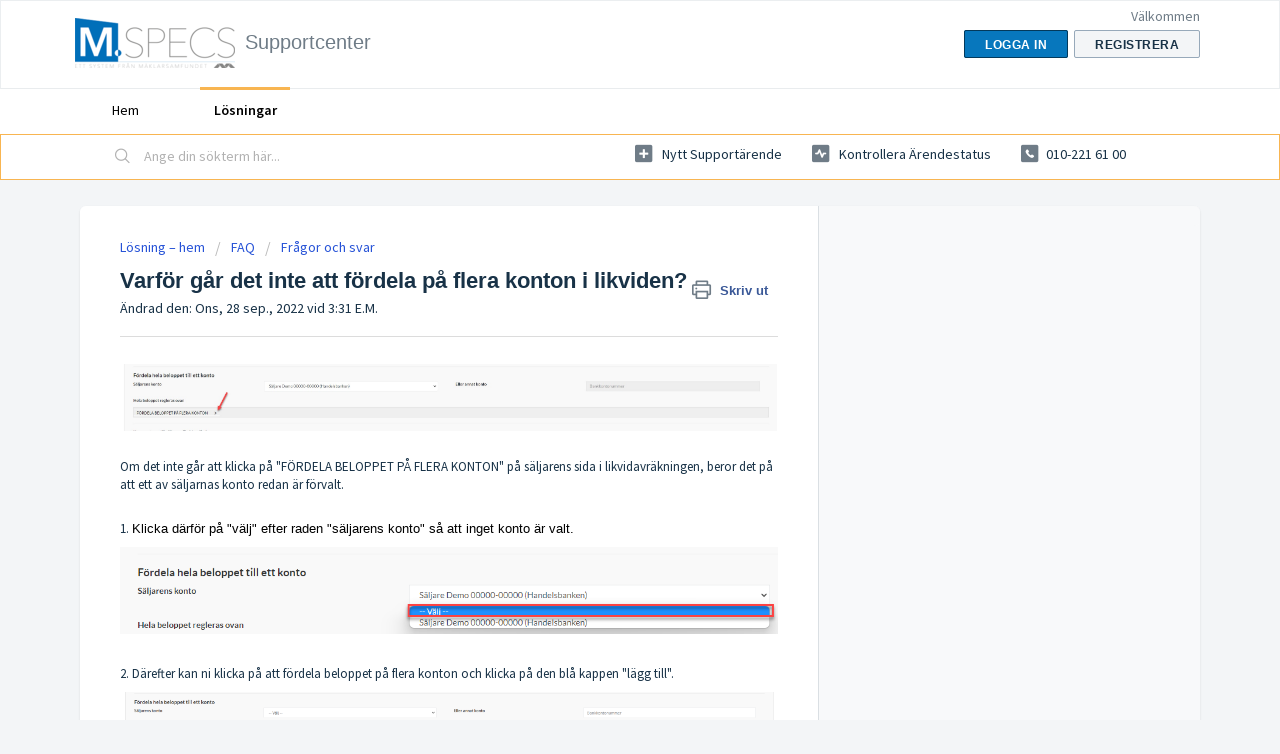

--- FILE ---
content_type: text/html; charset=utf-8
request_url: https://support.mspecs.se/support/solutions/articles/13000097261-varf%C3%B6r-gar-det-inte-att-f%C3%B6rdela-pa-flera-konton-i-likviden-
body_size: 7441
content:
<!DOCTYPE html>
       
        <!--[if lt IE 7]><html class="no-js ie6 dew-dsm-theme " lang="sv-SE" dir="ltr" data-date-format="non_us"><![endif]-->       
        <!--[if IE 7]><html class="no-js ie7 dew-dsm-theme " lang="sv-SE" dir="ltr" data-date-format="non_us"><![endif]-->       
        <!--[if IE 8]><html class="no-js ie8 dew-dsm-theme " lang="sv-SE" dir="ltr" data-date-format="non_us"><![endif]-->       
        <!--[if IE 9]><html class="no-js ie9 dew-dsm-theme " lang="sv-SE" dir="ltr" data-date-format="non_us"><![endif]-->       
        <!--[if IE 10]><html class="no-js ie10 dew-dsm-theme " lang="sv-SE" dir="ltr" data-date-format="non_us"><![endif]-->       
        <!--[if (gt IE 10)|!(IE)]><!--><html class="no-js  dew-dsm-theme " lang="sv-SE" dir="ltr" data-date-format="non_us"><!--<![endif]-->
	<head>
		
		<!-- Title for the page -->
<title> Varför går det inte att fördela på flera konton i likviden? : Supportcenter </title>

<!-- Meta information -->

      <meta charset="utf-8" />
      <meta http-equiv="X-UA-Compatible" content="IE=edge,chrome=1" />
      <meta name="description" content= "" />
      <meta name="author" content= "" />
       <meta property="og:title" content="Varför går det inte att fördela på flera konton i likviden?" />  <meta property="og:url" content="https://support.mspecs.se/support/solutions/articles/13000097261-varf%C3%B6r-gar-det-inte-att-f%C3%B6rdela-pa-flera-konton-i-likviden-" />  <meta property="og:description" content="    Om det inte går att klicka på &amp;quot;FÖRDELA BELOPPET PÅ FLERA KONTON&amp;quot; på säljarens sida i likvidavräkningen, beror det på att ett av säljarnas konto redan är förvalt.      1. Klicka därför på &amp;quot;välj&amp;quot; efter raden &amp;quot;säljarens konto&amp;quot; så att inget konto ..." />  <meta property="og:image" content="https://s3.amazonaws.com/cdn.freshdesk.com/data/helpdesk/attachments/production/5006264535/logo/IT_2xkb7dWKB4Wibg1iwMNX6Y5XnHIrMnw.png?X-Amz-Algorithm=AWS4-HMAC-SHA256&amp;amp;X-Amz-Credential=AKIAS6FNSMY2XLZULJPI%2F20260122%2Fus-east-1%2Fs3%2Faws4_request&amp;amp;X-Amz-Date=20260122T073017Z&amp;amp;X-Amz-Expires=604800&amp;amp;X-Amz-SignedHeaders=host&amp;amp;X-Amz-Signature=8a122c9bc98b0253a4f50ffe5493a5ab2e0175ba9d0d68471f93fba94c6cde1e" />  <meta property="og:site_name" content="Supportcenter" />  <meta property="og:type" content="article" />  <meta name="twitter:title" content="Varför går det inte att fördela på flera konton i likviden?" />  <meta name="twitter:url" content="https://support.mspecs.se/support/solutions/articles/13000097261-varf%C3%B6r-gar-det-inte-att-f%C3%B6rdela-pa-flera-konton-i-likviden-" />  <meta name="twitter:description" content="    Om det inte går att klicka på &amp;quot;FÖRDELA BELOPPET PÅ FLERA KONTON&amp;quot; på säljarens sida i likvidavräkningen, beror det på att ett av säljarnas konto redan är förvalt.      1. Klicka därför på &amp;quot;välj&amp;quot; efter raden &amp;quot;säljarens konto&amp;quot; så att inget konto ..." />  <meta name="twitter:image" content="https://s3.amazonaws.com/cdn.freshdesk.com/data/helpdesk/attachments/production/5006264535/logo/IT_2xkb7dWKB4Wibg1iwMNX6Y5XnHIrMnw.png?X-Amz-Algorithm=AWS4-HMAC-SHA256&amp;amp;X-Amz-Credential=AKIAS6FNSMY2XLZULJPI%2F20260122%2Fus-east-1%2Fs3%2Faws4_request&amp;amp;X-Amz-Date=20260122T073017Z&amp;amp;X-Amz-Expires=604800&amp;amp;X-Amz-SignedHeaders=host&amp;amp;X-Amz-Signature=8a122c9bc98b0253a4f50ffe5493a5ab2e0175ba9d0d68471f93fba94c6cde1e" />  <meta name="twitter:card" content="summary" />  <link rel="canonical" href="https://support.mspecs.se/support/solutions/articles/13000097261-varf%C3%B6r-gar-det-inte-att-f%C3%B6rdela-pa-flera-konton-i-likviden-" /> 

<!-- Responsive setting -->
<link rel="apple-touch-icon" href="https://s3.amazonaws.com/cdn.freshdesk.com/data/helpdesk/attachments/production/13099710609/fav_icon/vUBLcEL-4AA59CQO__JQKAutQ5J-oAnwWg.png" />
        <link rel="apple-touch-icon" sizes="72x72" href="https://s3.amazonaws.com/cdn.freshdesk.com/data/helpdesk/attachments/production/13099710609/fav_icon/vUBLcEL-4AA59CQO__JQKAutQ5J-oAnwWg.png" />
        <link rel="apple-touch-icon" sizes="114x114" href="https://s3.amazonaws.com/cdn.freshdesk.com/data/helpdesk/attachments/production/13099710609/fav_icon/vUBLcEL-4AA59CQO__JQKAutQ5J-oAnwWg.png" />
        <link rel="apple-touch-icon" sizes="144x144" href="https://s3.amazonaws.com/cdn.freshdesk.com/data/helpdesk/attachments/production/13099710609/fav_icon/vUBLcEL-4AA59CQO__JQKAutQ5J-oAnwWg.png" />
        <meta name="viewport" content="width=device-width, initial-scale=1.0, maximum-scale=5.0, user-scalable=yes" /> 
		
		<!-- Adding meta tag for CSRF token -->
		<meta name="csrf-param" content="authenticity_token" />
<meta name="csrf-token" content="MGrP0FTm4TgtxhAf1WNqWGolh3MbU4QmMuvxmBzTEnoXT/dRqaFdYoDw6wsbsGPjBYIFkxMBaQrLKQbWNh/XuQ==" />
		<!-- End meta tag for CSRF token -->
		
		<!-- Fav icon for portal -->
		<link rel='shortcut icon' href='https://s3.amazonaws.com/cdn.freshdesk.com/data/helpdesk/attachments/production/13099710609/fav_icon/vUBLcEL-4AA59CQO__JQKAutQ5J-oAnwWg.png' />

		<!-- Base stylesheet -->
 
		<link rel="stylesheet" media="print" href="https://assets4.freshdesk.com/assets/cdn/portal_print-6e04b27f27ab27faab81f917d275d593fa892ce13150854024baaf983b3f4326.css" />
	  		<link rel="stylesheet" media="screen" href="https://assets5.freshdesk.com/assets/cdn/falcon_portal_utils-a58414d6bc8bc6ca4d78f5b3f76522e4970de435e68a5a2fedcda0db58f21600.css" />	

		
		<!-- Theme stylesheet -->

		<link href="/support/theme.css?v=4&amp;d=1655791241" media="screen" rel="stylesheet" type="text/css">

		<!-- Google font url if present -->
		<link href='https://fonts.googleapis.com/css?family=Source+Sans+Pro:regular,italic,600,700,700italic' rel='stylesheet' type='text/css' nonce='U8fflOz91ZIAGWRLpbqopw=='>

		<!-- Including default portal based script framework at the top -->
		<script src="https://assets7.freshdesk.com/assets/cdn/portal_head_v2-d07ff5985065d4b2f2826fdbbaef7df41eb75e17b915635bf0413a6bc12fd7b7.js"></script>
		<!-- Including syntexhighlighter for portal -->
		<script src="https://assets2.freshdesk.com/assets/cdn/prism-841b9ba9ca7f9e1bc3cdfdd4583524f65913717a3ab77714a45dd2921531a402.js"></script>

		

		<!-- Access portal settings information via javascript -->
		 <script type="text/javascript">     var portal = {"language":"sv-SE","name":"Supportcenter","contact_info":"","current_page_name":"article_view","current_tab":"solutions","vault_service":{"url":"https://vault-service.freshworks.com/data","max_try":2,"product_name":"fd"},"current_account_id":152911,"preferences":{"bg_color":"#f3f5f7","header_color":"#ffffff","help_center_color":"#f3f5f7","footer_color":"#183247","tab_color":"#ffffff","tab_hover_color":"#f8b551","btn_background":"#f3f5f7","btn_primary_background":"#0777bd","baseFont":"Source Sans Pro","textColor":"#183247","headingsFont":"Helvetica Neue","headingsColor":"#183247","linkColor":"#183247","linkColorHover":"#2753d7","inputFocusRingColor":"#0777bd","nonResponsive":false},"image_placeholders":{"spacer":"https://assets7.freshdesk.com/assets/misc/spacer.gif","profile_thumb":"https://assets2.freshdesk.com/assets/misc/profile_blank_thumb-4a7b26415585aebbd79863bd5497100b1ea52bab8df8db7a1aecae4da879fd96.jpg","profile_medium":"https://assets3.freshdesk.com/assets/misc/profile_blank_medium-1dfbfbae68bb67de0258044a99f62e94144f1cc34efeea73e3fb85fe51bc1a2c.jpg"},"falcon_portal_theme":false,"current_object_id":13000097261};     var attachment_size = 20;     var blocked_extensions = "";     var allowed_extensions = "";     var store = { 
        ticket: {},
        portalLaunchParty: {} };    store.portalLaunchParty.ticketFragmentsEnabled = false;    store.pod = "us-east-1";    store.region = "US"; </script> 


			
	</head>
	<body>
            	
		
		
		
	<header class="banner">
		<div class="banner-wrapper page">
			<div class="banner-title">
				<a href="http://support.mspecs.se/"class='portal-logo'><span class="portal-img"><i></i>
                    <img src='https://s3.amazonaws.com/cdn.freshdesk.com/data/helpdesk/attachments/production/5006264535/logo/IT_2xkb7dWKB4Wibg1iwMNX6Y5XnHIrMnw.png' alt="Logotyp"
                        onerror="default_image_error(this)" data-type="logo" />
                 </span></a>
				<h1 class="ellipsis heading">Supportcenter</h1>
			</div>
			<nav class="banner-nav">
				 <div class="welcome">Välkommen <b></b> </div>  <b><a href="/support/login"><b>Logga in</b></a></b> &nbsp;<b><a href="/support/signup"><b>Registrera</b></a></b>
			</nav>
		</div>
	</header>
	<nav class="page-tabs">
		<div class="page no-padding no-header-tabs">
			
				<a data-toggle-dom="#header-tabs" href="#" data-animated="true" class="mobile-icon-nav-menu show-in-mobile"></a>
				<div class="nav-link" id="header-tabs">
					
						
							<a href="/support/home" class="">Hem</a>
						
					
						
							<a href="/support/solutions" class="active">Lösningar</a>
						
					
				</div>
			
		</div>
	</nav>

<!-- Search and page links for the page -->

	<section class="help-center-sc rounded-6">
		<div class="page no-padding">
		<div class="hc-search">
			<div class="hc-search-c">
				<form class="hc-search-form print--remove" autocomplete="off" action="/support/search/solutions" id="hc-search-form" data-csrf-ignore="true">
	<div class="hc-search-input">
	<label for="support-search-input" class="hide">Ange din sökterm här...</label>
		<input placeholder="Ange din sökterm här..." type="text"
			name="term" class="special" value=""
            rel="page-search" data-max-matches="10" id="support-search-input">
	</div>
	<div class="hc-search-button">
		<button class="btn btn-primary" aria-label="Sök" type="submit" autocomplete="off">
			<i class="mobile-icon-search hide-tablet"></i>
			<span class="hide-in-mobile">
				Sök
			</span>
		</button>
	</div>
</form>
			</div>
		</div>
		<div class="hc-nav  nav-with-contact ">
			 <nav>   <div>
              <a href="/support/tickets/new" class="mobile-icon-nav-newticket new-ticket ellipsis" title="Nytt supportärende">
                <span> Nytt supportärende </span>
              </a>
            </div>   <div>
              <a href="/support/tickets" class="mobile-icon-nav-status check-status ellipsis" title="Kontrollera ärendestatus">
                <span>Kontrollera ärendestatus</span>
              </a>
            </div>   <div> <a href="tel:010-221 61 00" class="mobile-icon-nav-contact contact-info ellipsis">
            <span dir='ltr'>010-221 61 00</span>
           </a> </div>  </nav>
		</div>
		</div>
	</section>



<div class="page">
	
	
	<!-- Search and page links for the page -->
	

	<!-- Notification Messages -->
	 <div class="alert alert-with-close notice hide" id="noticeajax"></div> 

	
	<div class="c-wrapper">		
		<section class="main content rounded-6 min-height-on-desktop fc-article-show" id="article-show-13000097261">
	<div class="breadcrumb">
		<a href="/support/solutions"> Lösning – hem </a>
		<a href="/support/solutions/5000163730">FAQ</a>
		<a href="/support/solutions/folders/5000273052">Frågor och svar</a>
	</div>
	<b class="page-stamp page-stamp-article">
		<b class="icon-page-article"></b>
	</b>

	<h2 class="heading">Varför går det inte att fördela på flera konton i likviden?
	 	<a href="#"
            class="solution-print--icon print--remove"
 			title="Skriv ut denna artikel"
 			arial-role="link"
 			arial-label="Skriv ut denna artikel"
			id="print-article"
 		>
			<span class="icon-print"></span>
			<span class="text-print">Skriv ut</span>
 		</a>
	</h2>
	
	<p>Ändrad den: Ons, 28 sep., 2022 vid  3:31 E.M.</p>
	<hr />
	

	<article class="article-body" id="article-body" rel="image-enlarge">
		<p dir="ltr"><img src="https://s3.amazonaws.com/cdn.freshdesk.com/data/helpdesk/attachments/production/13132136931/original/1-HekTw3Rjrq24NBeQ8S22_Bb5iztGcaTA.jpeg?1664365752" class="fr-fic fr-fil fr-dib" data-id="13132136931" style="box-sizing: border-box; border: 0px; vertical-align: top; max-width: 100%; position: relative; cursor: pointer; padding: 0px 1px; margin: 5px auto 5px 0px; display: block; float: none; text-align: left; color: rgb(0, 0, 0); font-family: -apple-system, BlinkMacSystemFont, &quot;Segoe UI&quot;, Roboto, &quot;Helvetica Neue&quot;, Arial, sans-serif; font-size: 13px; font-style: normal; font-variant-ligatures: normal; font-variant-caps: normal; font-weight: 400; letter-spacing: normal; orphans: 2; text-indent: 0px; text-transform: none; white-space: normal; widows: 2; word-spacing: 0px; -webkit-text-stroke-width: 0px;  text-decoration-thickness: initial; text-decoration-style: initial; text-decoration-color: initial; width: auto;" data-attachment="[object Object]">&nbsp;</p><p dir="ltr">Om det inte går att klicka på "FÖRDELA BELOPPET PÅ FLERA KONTON" på säljarens sida i likvidavräkningen, beror det på att ett av säljarnas konto redan är förvalt.&nbsp;</p><p dir="ltr"><br></p><p dir="ltr">1. <span dir="ltr" style="color: rgb(0, 0, 0); font-family: -apple-system, BlinkMacSystemFont, &quot;Segoe UI&quot;, Roboto, &quot;Helvetica Neue&quot;, Arial, sans-serif; font-size: 13px; font-style: normal; font-variant-ligatures: normal; font-variant-caps: normal; font-weight: 400; letter-spacing: normal; orphans: 2; text-align: left; text-indent: 0px; text-transform: none; white-space: normal; widows: 2; word-spacing: 0px; -webkit-text-stroke-width: 0px;  text-decoration-thickness: initial; text-decoration-style: initial; text-decoration-color: initial; display: inline !important; float: none;">Klicka därför på "välj" efter raden "säljarens konto" så att inget konto är valt.</span>&nbsp;</p><p dir="ltr"><img src="https://s3.amazonaws.com/cdn.freshdesk.com/data/helpdesk/attachments/production/13132137085/original/SzHKSHpSi4ShHlbJ3CwlE_LO4liIVTH5NA.png?1664365884" style="width: auto;" class="fr-fic fr-fil fr-dib" data-attachment="[object Object]" data-id="13132137085"></p><p dir="ltr"><br></p><p dir="ltr">2. Därefter kan ni klicka på att fördela beloppet på flera konton och klicka på den blå kappen "lägg till".&nbsp;</p><p dir="ltr"><img src="https://s3.amazonaws.com/cdn.freshdesk.com/data/helpdesk/attachments/production/13132137687/original/d1aVX_5EexkujSJ-s-upMcYcKoZmtfDz6w.png?1664366337" style="width: auto;" class="fr-fic fr-fil fr-dib" data-attachment="[object Object]" data-id="13132137687"></p><p dir="ltr"><br></p><p dir="ltr"><br></p><p dir="ltr">3. Välj vilka konton som summan ska fördelas på. Det går att välja mellan att skriva in beloppet själv, fördela på andelar eller att fördela belopp jämnt mellan säljarna. Klicka sedan på lägg till.<img src="https://s3.amazonaws.com/cdn.freshdesk.com/data/helpdesk/attachments/production/13132137851/original/z4wIEXZkeooRPlzuuLyGiAry-SF-vVGQKQ.png?1664366476" style="width: auto;" class="fr-fic fr-fil fr-dib" data-attachment="[object Object]" data-id="13132137851"></p>
	</article>

	<hr />	
		

		<p class="article-vote" id="voting-container" 
											data-user-id="" 
											data-article-id="13000097261"
											data-language="sv-SE">
										Hjälpte det här svaret?<span data-href="/support/solutions/articles/13000097261/thumbs_up" class="vote-up a-link" id="article_thumbs_up" 
									data-remote="true" data-method="put" data-update="#voting-container" 
									data-user-id=""
									data-article-id="13000097261"
									data-language="sv-SE"
									data-update-with-message="Bra att vi kunde hjälpa till. Tack för din feedback.">
								Ja</span><span class="vote-down-container"><span data-href="/support/solutions/articles/13000097261/thumbs_down" class="vote-down a-link" id="article_thumbs_down" 
									data-remote="true" data-method="put" data-update="#vote-feedback-form" 
									data-user-id=""
									data-article-id="13000097261"
									data-language="sv-SE"
									data-hide-dom="#voting-container" data-show-dom="#vote-feedback-container">
								Nej</span></span></p><a class="hide a-link" id="vote-feedback-form-link" data-hide-dom="#vote-feedback-form-link" data-show-dom="#vote-feedback-container">Send feedback</a><div id="vote-feedback-container"class="hide">	<div class="lead">Vi beklagar att vi inte kunde vara till hjälp. Lämna gärna feedback och hjälp oss att förbättra den här artikeln.</div>	<div id="vote-feedback-form">		<div class="sloading loading-small loading-block"></div>	</div></div>
		
</section>
<section class="sidebar content rounded-6 fc-related-articles">
	<div id="related_articles"><div class="cs-g-c"><section class="article-list"><h3 class="list-lead">Relaterade artiklar</h3><ul rel="remote" 
			data-remote-url="/support/search/articles/13000097261/related_articles?container=related_articles&limit=10" 
			id="related-article-list"></ul></section></div></div>
</section>

<script nonce="U8fflOz91ZIAGWRLpbqopw==">
	['click', 'keypress'].forEach(function eventsCallback(event) {
		document.getElementById('print-article').addEventListener(event, function (e) {
			if (event === 'keypress' && e.key !== 'Enter') return;
			e.preventDefault();
			print();
		});
	});
</script>

	</div>
	

	

</div>

	<footer class="footer rounded-6">
		<nav class="footer-links page no-padding">
			
					
						<a href="/support/home" class="">Hem</a>
					
						<a href="/support/solutions" class="active">Lösningar</a>
					
			
			
			
		</nav>
	</footer>
	




			<script src="https://assets1.freshdesk.com/assets/cdn/portal_bottom-0fe88ce7f44d512c644a48fda3390ae66247caeea647e04d017015099f25db87.js"></script>

		<script src="https://assets10.freshdesk.com/assets/cdn/redactor-642f8cbfacb4c2762350a557838bbfaadec878d0d24e9a0d8dfe90b2533f0e5d.js"></script> 
		<script src="https://assets7.freshdesk.com/assets/cdn/lang/sv-se-928aacc2269c298bd65bf93cdfda9412c2620126fdb51782a3ad8b210b05e9f6.js"></script>
		<!-- for i18n-js translations -->
  		<script src="https://assets5.freshdesk.com/assets/cdn/i18n/portal/sv-SE-5eeaef6e2815b80aa9dc4d017f01d961d54df6e677a05816404bc417972f5a99.js"></script>
		<!-- Including default portal based script at the bottom -->
		<script nonce="U8fflOz91ZIAGWRLpbqopw==">
//<![CDATA[
	
	jQuery(document).ready(function() {
					
		// Setting the locale for moment js
		moment.lang('sv-se');

		var validation_meassages = {"required":"Detta fält är obligatoriskt.","remote":"Kontrollera detta fält.","email":"Ange en giltig epostadress.","url":"Ange en giltig URL.","date":"Ange ett giltigt datum.","dateISO":"Ange ett giltigt datum ( ISO ).","number":"Ange ett giltigt tal.","digits":"Ange endast siffror.","creditcard":"Ange ett giltigt kreditkortsnummer.","equalTo":"Ange samma värde igen.","two_decimal_place_warning":"Value cannot have more than 2 decimal digits","integration_no_match":"ingen matchande data...","select_atleast_one":"Välj minst ett alternativ.","ember_method_name_reserved":"Detta namn är reserverat och kan inte användas. Välj ett annat namn."}	

		jQuery.extend(jQuery.validator.messages, validation_meassages );


		jQuery(".call_duration").each(function () {
			var format,time;
			if (jQuery(this).data("time") === undefined) { return; }
			if(jQuery(this).hasClass('freshcaller')){ return; }
			time = jQuery(this).data("time");
			if (time>=3600) {
			 format = "hh:mm:ss";
			} else {
				format = "mm:ss";
			}
			jQuery(this).html(time.toTime(format));
		});
	});

	// Shortcuts variables
	var Shortcuts = {"global":{"help":"?","save":"mod+return","cancel":"esc","search":"/","status_dialog":"mod+alt+return","save_cuctomization":"mod+shift+s"},"app_nav":{"dashboard":"g d","tickets":"g t","social":"g e","solutions":"g s","forums":"g f","customers":"g c","reports":"g r","admin":"g a","ticket_new":"g n","compose_email":"g m"},"pagination":{"previous":"alt+left","next":"alt+right","alt_previous":"j","alt_next":"k"},"ticket_list":{"ticket_show":"return","select":"x","select_all":"shift+x","search_view":"v","show_description":"space","unwatch":"w","delete":"#","pickup":"@","spam":"!","close":"~","silent_close":"alt+shift+`","undo":"z","reply":"r","forward":"f","add_note":"n","scenario":"s"},"ticket_detail":{"toggle_watcher":"w","reply":"r","forward":"f","add_note":"n","close":"~","silent_close":"alt+shift+`","add_time":"m","spam":"!","delete":"#","show_activities_toggle":"}","properties":"p","expand":"]","undo":"z","select_watcher":"shift+w","go_to_next":["j","down"],"go_to_previous":["k","up"],"scenario":"s","pickup":"@","collaboration":"d"},"social_stream":{"search":"s","go_to_next":["j","down"],"go_to_previous":["k","up"],"open_stream":["space","return"],"close":"esc","reply":"r","retweet":"shift+r"},"portal_customizations":{"preview":"mod+shift+p"},"discussions":{"toggle_following":"w","add_follower":"shift+w","reply_topic":"r"}};
	
	// Date formats
	var DATE_FORMATS = {"non_us":{"moment_date_with_week":"ddd, D MMM, YYYY","datepicker":"d M, yy","datepicker_escaped":"d M yy","datepicker_full_date":"D, d M, yy","mediumDate":"d MMM, yyyy"},"us":{"moment_date_with_week":"ddd, MMM D, YYYY","datepicker":"M d, yy","datepicker_escaped":"M d yy","datepicker_full_date":"D, M d, yy","mediumDate":"MMM d, yyyy"}};

	var lang = { 
		loadingText: "Vänligen vänta...",
		viewAllTickets: "View all tickets"
	};


//]]>
</script> 

		

		<img src='/support/solutions/articles/13000097261-varf%C3%B6r-gar-det-inte-att-f%C3%B6rdela-pa-flera-konton-i-likviden-/hit' alt='Antal artikelvisningar' aria-hidden='true'/>
		<script type="text/javascript">
     		I18n.defaultLocale = "en";
     		I18n.locale = "sv-SE";
		</script>
			
    	


		<!-- Include dynamic input field script for signup and profile pages (Mint theme) -->

	</body>
</html>
